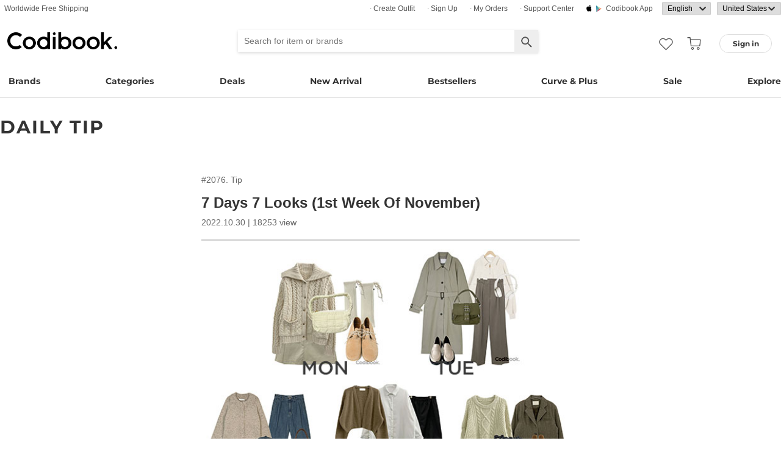

--- FILE ---
content_type: text/html; charset=utf-8
request_url: https://codibook.net/dailytip/2076
body_size: 10921
content:
<!DOCTYPE html><html lang="en"><head><title>7 Days 7 Looks (1st Week Of November)  - Codibook.</title><meta charset="utf-8"><meta name="mobile-web-app-capable" content="yes"><meta http-equiv="X-UA-Compatible" content="IE=Edge"><meta name="naver-site-verification" content="18719379b51c73ee7c31c971e20b790a9fc353fe"><meta name="google-site-verification" content="BsFUZ1hKjYHyB_VDABBEBiXivHyySYdg_a08JsSWPUM"><meta name="p:domain_verify" content="493125a21442a43c57618c5162746c79"><meta name="viewport" content="initial-scale=1, width=device-width"/><meta name="description" content="Monday Outfit  Tuesday Outfit  Wednesday Outfit  Thursday Outfit  Friday  Outfit  Saturday Outfit  Sunday Outfit  Instagram에서 이 게시물 보기  코디북 Your …"/><meta property="og:title" content="7 Days 7 Looks (1st Week Of November) "/><meta property="og:image" content="https://i3.codibook.net/files/1980040924301/955fb4ac7a753f/1650606457.jpg"/><meta property="og:description" content="Dailytip on CODIBOOK"/><meta property="al:android:url" content="codibook://dailytip/2076"/><meta property="al:android:package" content="com.ydea.codibook"/><meta property="al:android:app_name" content="Codibook"/><meta property="al:ios:url" content="codibook://dailytip/2076"/><meta property="al:ios:app_store_id" content="1052178370"/><meta property="al:ios:app_name" content="Codibook"/><link rel="alternate" href="codibook://dailytip/2076"/><link rel="apple-touch-icon" href="https://s1.codibook.net/images/common/apple-touch-icon.png"><link rel="alternate" hreflang="ko" href="https://ko.codibook.net/dailytip/2075"><link rel="alternate" hreflang="en" href="https://en.codibook.net/dailytip/2076"><link rel="canonical" href="https://codibook.net/dailytip/2076"><link rel="preload" href="https://i4.codibook.net/static/webfonts/Montserrat/Montserrat-Bold.woff" as="font" type="font/woff" crossorigin=""><link rel="stylesheet" href="https://s1.codibook.net/aristo/style.min.css"><link rel="stylesheet" href="https://s1.codibook.net/components/flag-icon-css/css/flag-icon.min.css" media="none" onload="if(media!='all')media='all'"/><noscript><link rel="stylesheet" href="https://s1.codibook.net/components/flag-icon-css/css/flag-icon.min.css"/></noscript><link rel="stylesheet" href="https://s1.codibook.net/components/animate.css/animate.css" media="none" onload="if(media!='all')media='all'"/><noscript><link rel="stylesheet" href="https://s1.codibook.net/components/animate.css/animate.css"/></noscript><link rel="stylesheet" href="https://s1.codibook.net/components/jquery.scrollbar/jquery.scrollbar.css" media="none" onload="if(media!='all')media='all'"/><noscript><link rel="stylesheet" href="https://s1.codibook.net/components/jquery.scrollbar/jquery.scrollbar.css"/></noscript><link rel="stylesheet" href="https://s1.codibook.net/components/qtip2/jquery.qtip.css" media="none" onload="if(media!='all')media='all'"/><noscript><link rel="stylesheet" href="https://s1.codibook.net/components/qtip2/jquery.qtip.css"/></noscript><link rel="stylesheet" href="https://s1.codibook.net/css/base.css?b91d09db9cdb537c3a9ea1b312b4ace3"><script>var Codibook = {"env":"production","xrw":"","webViewClient":"","webViewUA":null,"isApp":false,"i18nLocale":"en","currency":"USD","timezoneOffset":-480,"suggestedLocale":"en","isAlphaUser":false,"isBetaUser":false,"shipping_country":"US","isAndroid":false,"isiOS":false,"optionalStaticURLBase":"https://s1.codibook.net","httpStatus":200,"method":"GET","originalUrl":"/dailytip/2076","webview":false,"agent":{"isTablet":false,"mobile":false},"isiPhone":false,"isSafari":false,"appDownloadLink":"","viewMode":"page","temp_id":"temp:9fd2fc50f98f4d5ca70600a4c8912f8c","naverpay":{"BUTTON_KEY":"4FC8F0E8-C06A-4826-880C-58BF0D182CC2"},"couponUsable":false,"viewData":{},"i18nDomain":["ko.codibook.net","en.codibook.net","ja.codibook.net","zh-tw.codibook.net","zh-cn.codibook.net","zh-hk.codibook.net"],"done":{},"permalink":"https://codibook.net/dailytip/2076"};</script><script src="https://s1.codibook.net/js/base.lib.js?5d4e9dea0fb4a5a31388346216245797"></script><script>(function(w,d,s,l,i){w[l]=w[l]||[];w[l].push({'gtm.start':
new Date().getTime(),event:'gtm.js'});var f=d.getElementsByTagName(s)[0],
j=d.createElement(s),dl=l!='dataLayer'?'&l='+l:'';j.async=true;j.src=
'https://ua.codibook.net/gtm.js?id='+i+dl;f.parentNode.insertBefore(j,f);
})(window,document,'script','dataLayer','GTM-KHPNJTQ');</script><script>!function(f,b,e,v,n,t,s){if(f.fbq)return;n=f.fbq=function(){n.callMethod?
n.callMethod.apply(n,arguments):n.queue.push(arguments)};if(!f._fbq)f._fbq=n;
n.push=n;n.loaded=!0;n.version='2.0';n.queue=[];t=b.createElement(e);t.async=!0;
t.src=v;s=b.getElementsByTagName(e)[0];s.parentNode.insertBefore(t,s)}(window,
document,'script','//connect.facebook.net/en_US/fbevents.js');</script><script src="https://s1.codibook.net/js/essential.js?13d0320e79973734fac6d33901bc77db"></script><script src="https://s1.codibook.net/js/common.js?23b5cb301fe9889f8b35d33b89b589c3"></script><script src="https://s1.codibook.net/components/clipboard/dist/clipboard.min.js" async></script><script src="https://s1.codibook.net/js/page/trend.js?2d64770d45e352eecd7b48a302ea6b70"></script></head><body class="mac dailyTip"><div id="login"><div class="head">Sign in</div><div class="wrapper"><div class="form_wrapper"><form class="ui-form login" method="POST" action="/api/login?fallbackNoAjax=1"><div class="idpws"><input class="user_id text" name="user_id" type="text" autocomplete="username" placeholder="User ID or Email" title="User ID or Email"><input class="raw_password text" name="raw_password" type="password" autocomplete="current-password" placeholder="Password" title="Password"><input class="password" name="password" type="hidden"><input class="return_to" name="return_to" type="hidden"></div><div class="buttons"><input class="btn btn_join" type="submit" value="Sign in"></div><div class="join">Not registered yet?
<strong><a class="join" href="/join">Sign up</a></strong></div><div class="join">Forgot ID or password?
<strong><a class="find_pw" href="/findpw">Find account</a></strong></div><div class="non_login_order_history_notice join"><a class="btn btn_continue_as_guest non_login_order_history">Order detail for guest</a></div><div class="non_login_pay_notice join"><a class="btn btn_continue_as_guest non_login_pay">Continue as guest</a></div><div class="googlelogin"><a class="btn_google btn_externalLogin" href="/auth/google">Sign in with Google</a></div><div class="applelogin"><a class="btn_apple btn_externalLogin" href="/auth/apple">Sign in with Apple</a></div><div class="linelogin"><a class="btn_line btn_externalLogin" href="/auth/line">Sign in with LINE</a></div><div class="fblogin"><a class="btn_facebook btn_externalLogin" href="/auth/facebook">Sign in with Facebook</a></div></form></div></div></div><div id="validation"><div class="wrapper"><div class="form_wrapper"><div class="head">Enter verification code</div><form class="ui-form validation"><div><p>Please check your email for a message with your code. Your code is 4 numbers long.</p><p>We sent your code to: <strong id="email_sent_to"></strong></p><a class="modify_email">Modify email address</a><input class="verify_code text" name="verify_code" type="number" placeholder="Enter code" title="Enter code" autocomplete="off"><div class="join_notice code_notice"></div><button class="retry" disabled>Resend code</button></div><div class="buttons"><div class="submit"><input class="btn btn_join" type="submit" value="Verify email"></div></div></form></div></div></div><div id="find_pw_dialog_container"><div class="formpanel_dialog"><div class="title">Find account</div><div class="desc">The password reset URL will be sent to the email of your account.</div><form class="find_pw ui-form" action="/api/user/dummy/find_pw"><div class="content"><div class="row"><div class="label">Email</div><div class="input"><input class="email text" name="email" type="email" inputmode="email" autocomplete="email" style="width:150px"></div></div></div><div class="foot"><input class="btn" type="submit" value="Submit">
<input class="btn cancel" type="button" value="cancel"></div></form></div></div><div id="non_login_order_history_dialog_container"><div class="formpanel_dialog"><div class="title">Order detail for guest</div><div class="desc">The order id was provided to you by email when your order was placed.</div><form class="non_login_order_history ui-form" action="/order/history" method="post"><input class="name text" name="non_login" type="hidden" value="1"><div class="content"><div class="row"><div class="label">Order ID</div><div class="input"><input class="order_id text" name="order_id" type="text" autocomplete="off"></div></div><div class="row"><div class="label">Email</div><div class="input"><input class="name text" name="email" type="text" autocomplete="off"></div></div></div><div class="foot"><input class="btn" type="submit" value="Submit"></div></form></div></div><div id="modal_background_layer"></div><div id="fb-root"></div><div class="topBannerWrapper" id="top_banner_wrapper"><div class="topBanner" id="top_banner"><a href=""><div class="img" style="background-image:url(https://s1.codibook.net/images/banner/app_down_top_en.png)"></div></a><div class="close_left"></div></div></div><div class="topBannerWrapper" id="locale_suggestion_banner_wrapper" lang="en"><div class="topBanner" id="locale_suggestion_banner"><div class="text"><strong>Choose another language to see content specific to your location and shop online.</strong></div><div class="locale_select_options_wrapper"><select class="locale_select_options" autocomplete="off"><option value="ko">한국어</option><option value="en" selected>English</option><option value="ja">日本語</option><option value="zh-tw">繁體中文</option><option value="zh-cn">简体中文</option></select></div><div class="locale_select_button_wrapper"><a class="btn btn_submit" type="button">OK</a></div><div class="close"></div></div></div><div id="header"><div id="header_of_header_wrapper"><div id="header_of_header"><div class="btn_wrapper_left"><a href="/about/freeshipping">Worldwide Free Shipping</a></div><div class="btn_wrapper_right"><a class="create btn" href="/create">· Create Outfit</a><a class="join btn" href="/join">· Sign up</a><a class="order_history requireLogin nonLoginOrderHistory btn" href="/order/history">· My Orders</a><a class="cscenter btn" href="/cs_center">· Support Center</a><a class="app btn" href="/about_app">Codibook app</a><div class="lang_currency_selector_wrapper"><select class="lang selectLanguages" autocomplete="off"><option value="ko">한국어</option><option value="en" selected>English</option><option value="ja">日本語</option><option value="zh-tw">繁體中文</option><option value="zh-cn">简体中文</option></select><select class="shipping_country selectShippingCountry" autocomplete="off"><option value="US" selected>United States</option><option value="AU">Australia</option><option value="CA">Canada</option><option value="JP">Japan</option><option value="HK">Hong kong</option><option value="MO">Macao</option><option value="SG">Singapore</option><option value="TW">Taiwan</option><option value="GB">United Kingdom</option><option value="FR">France</option><option value="IT">Italy</option><option value="AT">Austria</option><option value="BE">Belgium</option><option value="BG">Bulgaria(rep)</option><option value="HR">Croatia</option><option value="CY">Cyprus</option><option value="CZ">Czech</option><option value="DK">Denmark</option><option value="EE">Estonia</option><option value="FI">Finland</option><option value="DE">Germany</option><option value="GR">Greece</option><option value="HU">Hungary(rep)</option><option value="IE">Ireland</option><option value="LV">Latvia</option><option value="LT">Lithuania</option><option value="LU">Luxembourg</option><option value="MY">Malaysia</option><option value="NL">Netherlands</option><option value="NZ">New Zealand</option><option value="NO">Norway</option><option value="PL">Poland(rep)</option><option value="PT">Portugal</option><option value="RO">Romania</option><option value="SK">Slovakia</option><option value="SI">Slovenia</option><option value="ES">Spain</option><option value="SE">Sweden</option><option value="CH">Switzerland</option><option value="VN">Vietnam</option><option value="ZM">Zambia</option></select></div></div></div></div><div id="header_wrapper"><a class="hamburger btn" href="#"></a><div class="title"><a href="/"><img alt="Codibook" src="https://s1.codibook.net/images/header/logo.png" width="140"></a></div><div class="logo"><a href="/">Codibook</a></div><div class="login btn_flat needLogin" tabIndex="0"><span>Sign in</span></div><a class="search_btn" href="/search/"></a><a class="requireLogin liked_btn" href="#"></a><form class="search_wrapper hide_for_mobile" action="/search/"><input class="search" id="autoComplete" type="text" list="keyword" inputmode="search" name="q" placeholder="Search for item or brands" autocomplete="off" value=""><input type="hidden" name="filter" value=""><input class="search_submit" type="submit" value=""></form><a class="cart empty" href="/cart"></a><div class="search_assist balloon"><div class="assisted_keyword_wrapper"><div class="history_wrapper"><div class="keyword_label">Recent Searches</div><div class="clear">Clear</div><div class="history_content"></div></div><div class="keyword_label">Popular Keyword</div><div class="content"></div></div></div></div><div id="main_menu_container"><div id="main_menu"><div class="main_menu brands"><a href="/brand">Brands</a></div><div class="brands balloon"></div><div class="main_menu categories"><a href="#">Categories</a></div><div class="categories balloon"><div class="category_menu"><a href="/items/?shop_id=167&amp;sort=recent" data-alter="Delight.">Delight.</a></div><div class="category_menu"><a href="/items/?pc=136" data-alter="outer">Outer</a></div><div class="category_menu"><a href="/items/?pc=140" data-alter="tops">Tops</a></div><div class="category_menu"><a href="/items/?pc=144" data-alter="bottoms">Bottoms</a></div><div class="category_menu"><a href="/items/?pc=142" data-alter="dress">Dress</a></div><div class="category_menu"><a href="/items/?pc=151" data-alter="shoes">Shoes</a></div><div class="category_menu"><a href="/items/?pc=149" data-alter="bags">Bags</a></div><div class="category_menu"><a href="/items/?pc=150" data-alter="accessories">Accessories</a></div><div class="category_menu"><a href="/items/?pc=39583" data-alter="jewelry">Jewelry</a></div><div class="category_menu"><a href="/items/?pc=155" data-alter="swimwear">Swimwear</a></div></div><div class="main_menu"><a href="/event" data-alter="deals">Deals</a></div><div class="main_menu"><a href="/items/?sort=recent&amp;orderable=1&amp;featured=new" data-alter="new arrival">New Arrival</a></div><div class="main_menu"><a href="/items/?sort=order&amp;orderable=1&amp;featured=best" data-alter="bestsellers">Bestsellers</a></div><div class="main_menu"><a href="/items/?size=curve" data-alter="Curve &amp; Plus">Curve & Plus</a></div><div class="main_menu"><a href="/items/?sort=recent&amp;sale=1&amp;featured=sale" data-alter="sale">Sale</a></div><div class="main_menu"><a href="/trending" data-alter="explore">Explore</a></div></div></div><div id="popup_download_app_layer"></div><div id="popup_download_app"><div class="popup_image"><a href="https://codibook.net/page/5473905"><img class="link" alt="Join" src="https://s1.codibook.net/images/popup/join_banner_en3.jpg"></a></div><div class="close"></div></div><div id="new_user_coupon_layer_bg"></div><div id="new_user_coupon_layer"><a href="/event/page/welcomeapp"><img loading="lazy" src="https://s1.codibook.net/images/popup/newuser_popup_banner.jpg" alt="Take a coupon"></a><div class="close"></div></div></div><div id="left_modal_bg"></div><div id="left"><div class="container"><div class="top"><a class="join btn" href="/join">Sign up</a><div class="needLogin btn" style="margin-right:0">Sign in</div></div><div class="middle"><div class="menu"><a href="/"><img alt="main page" src="https://s1.codibook.net/images/glyphs/mobile_menu/home.png" align="absmiddle" width="24"> &nbsp;home</a></div><div class="menu"><a class="shopping" href="#"><img alt="category" src="https://s1.codibook.net/images/glyphs/mobile_menu/category.png" align="absmiddle" width="24"> &nbsp;Category</a></div><div class="submenu shopping"><div class="submenu_item"><a href="/items/?shop_id=167&amp;sort=recent" data-alter="Delight.">· Delight.</a></div><div class="submenu_item"><a href="/items/?pc=136">· Outer</a></div><div class="submenu_item"><a href="/items/?pc=140">· Tops</a></div><div class="submenu_item"><a href="/items/?pc=144">· Bottoms</a></div><div class="submenu_item"><a href="/items/?pc=142">· Dress</a></div><div class="submenu_item"><a href="/items/?pc=151">· Shoes</a></div><div class="submenu_item"><a href="/items/?pc=149">· Bags</a></div><div class="submenu_item"><a href="/items/?pc=150">· Accessories</a></div><div class="submenu_item"><a href="/items/?pc=39583">· Jewelry</a></div><div class="submenu_item"><a href="/items/?pc=155">· Swimwear</a></div><div class="submenu_item"><a href="/items/?size=curve">· Curve &amp; Plus</a></div><div class="submenu_item"><a href="/items/?sort=recent&amp;orderable=1&amp;featured=new">· New arrival</a></div><div class="submenu_item"><a href="/items/?sort=recent&amp;sale=1&amp;featured=sale">· Sale</a></div><div class="submenu_item"><a href="/items/?sort=order&amp;orderable=1&amp;featured=best">· Bestsellers</a></div></div><div class="menu"><a class="codi" href="/codi"><img alt="set" src="https://s1.codibook.net/images/glyphs/mobile_menu/codi.png" align="absmiddle" width="24"> &nbsp;Outfits</a></div><div class="menu"><a class="dailytip" href="/dailytip"><img alt="daily tips" src="https://s1.codibook.net/images/glyphs/mobile_menu/daily-tip.png" align="absmiddle" width="24"> &nbsp;dailytip</a></div><div class="menu"><a class="dailytip" href="/collection"><img alt="collection" src="https://s1.codibook.net/images/glyphs/mobile_menu/collection.png" align="absmiddle" width="24"> &nbsp;collection</a></div><div class="menu"><a class="event"><img alt="contest" src="https://s1.codibook.net/images/glyphs/mobile_menu/contest.png" align="absmiddle" width="24"> &nbsp;Deals / contest</a></div><div class="submenu event"><div class="submenu_item"><a href="/event">Deals</a></div><div class="submenu_item"><a href="/contest">contest</a></div></div><div style="padding-top:10px;border-top:1px solid #ccc;margin-top:10px;"></div><div class="menu"><a class="requireLogin nonLoginOrderHistory" href="#"><img alt="my shopping" src="https://s1.codibook.net/images/glyphs/my/delivery.png" align="absmiddle" width="24"> &nbsp;My Orders</a></div><div class="menu"><a class="requireLogin" href="#"><img alt="my shopping" src="https://s1.codibook.net/images/glyphs/my/mileage.png" align="absmiddle" width="24"> &nbsp;Credit details</a></div><div class="menu"><a href="/cs_center"><img alt="CS" src="https://s1.codibook.net/images/glyphs/mobile_menu/cs-center.png" align="absmiddle" width="24"> &nbsp;Support Center</a></div><div class="menu"><div class="lang_currency_selector_wrapper"><select class="lang selectLanguages" autocomplete="off"><option value="ko">한국어</option><option value="en" selected>English</option><option value="ja">日本語</option><option value="zh-tw">繁體中文</option><option value="zh-cn">简体中文</option></select><select class="shipping_country selectShippingCountry" autocomplete="off"><option value="US" selected>United States</option><option value="AU">Australia</option><option value="CA">Canada</option><option value="JP">Japan</option><option value="HK">Hong kong</option><option value="MO">Macao</option><option value="SG">Singapore</option><option value="TW">Taiwan</option><option value="GB">United Kingdom</option><option value="FR">France</option><option value="IT">Italy</option><option value="AT">Austria</option><option value="BE">Belgium</option><option value="BG">Bulgaria(rep)</option><option value="HR">Croatia</option><option value="CY">Cyprus</option><option value="CZ">Czech</option><option value="DK">Denmark</option><option value="EE">Estonia</option><option value="FI">Finland</option><option value="DE">Germany</option><option value="GR">Greece</option><option value="HU">Hungary(rep)</option><option value="IE">Ireland</option><option value="LV">Latvia</option><option value="LT">Lithuania</option><option value="LU">Luxembourg</option><option value="MY">Malaysia</option><option value="NL">Netherlands</option><option value="NZ">New Zealand</option><option value="NO">Norway</option><option value="PL">Poland(rep)</option><option value="PT">Portugal</option><option value="RO">Romania</option><option value="SK">Slovakia</option><option value="SI">Slovenia</option><option value="ES">Spain</option><option value="SE">Sweden</option><option value="CH">Switzerland</option><option value="VN">Vietnam</option><option value="ZM">Zambia</option></select></div></div></div></div></div><div id="container"><div id="title_container"><div class="title_bar">DAILY TIP</div></div><div id="trend_view_container"><div id="trend_head"><div class="no">#2076. Tip</div><div class="title"><h1>7 Days 7 Looks (1st Week Of November) </h1></div><div class="regdate">2022.10.30 | 18253 view</div></div><div id="trend_body"><p style="text-align: center;"><img src="https://i0.codibook.net/files/1980040924088/dd5c273e6e4c97/180248991.jpg" width="100%"></p>

<p style="text-align: center;">&nbsp;</p>

<p style="text-align: center;">&nbsp;</p>

<p style="text-align: center;"><b>Monday Outfit</b><br>
<img src="https://i0.codibook.net/files/1980040922565/70bd4a54c552f0/141333399.jpeg" width="100%"></p>

<p style="text-align: center;"><a href="https://codibook.net/codi/8435609"><img src="https://i0.codibook.net/files/197912053117/991f0ad75db0fa/2108168958.jpg" width="100%"></a></p>

<p style="text-align: center;">&nbsp;</p>

<p style="text-align: center;">&nbsp;</p>

<p style="text-align: center;">&nbsp;</p>

<p style="text-align: center;">&nbsp;</p>

<p style="text-align: center;"><b>Tuesday Outfit</b></p>

<p style="text-align: center;"><img src="https://i0.codibook.net/files/1980040922677/dd2bdd076544a3/922227553.jpg" width="100%"></p>

<p style="text-align: center;"><a href="https://codibook.net/codi/8435623"><img src="https://i0.codibook.net/files/197912053117/991f0ad75db0fa/2108168958.jpg" width="100%"></a></p>

<p style="text-align: center;">&nbsp;</p>

<p style="text-align: center;">&nbsp;</p>

<p style="text-align: center;">&nbsp;</p>

<p style="text-align: center;">&nbsp;</p>

<p style="text-align: center;"><b>Wednesday Outfit</b></p>

<p style="text-align: center;"><img src="https://i0.codibook.net/files/1980040922727/8177f6e4f63589/259453378.jpeg" width="100%"></p>

<p style="text-align: center;"><a href="https://codibook.net/codi/8435583"><img src="https://i0.codibook.net/files/197912053117/991f0ad75db0fa/2108168958.jpg" width="100%"></a></p>

<p style="text-align: center;">&nbsp;</p>

<p style="text-align: center;">&nbsp;</p>

<p style="text-align: center;">&nbsp;</p>

<p style="text-align: center;">&nbsp;</p>

<p style="text-align: center;"><b>Thursday&nbsp;Outfit</b></p>

<p style="text-align: center;"><img src="https://i0.codibook.net/files/1980040922700/28d8d9f7180f45/324117458.jpeg" width="100%"></p>

<p style="text-align: center;"><a href="https://codibook.net/codi/8435602"><img src="https://i0.codibook.net/files/197912053117/991f0ad75db0fa/2108168958.jpg" width="100%"></a></p>

<p style="text-align: center;">&nbsp;</p>

<p style="text-align: center;">&nbsp;</p>

<p style="text-align: center;">&nbsp;</p>

<p style="text-align: center;">&nbsp;</p>

<p style="text-align: center;"><b>Friday&nbsp;&nbsp;Outfit</b></p>

<p style="text-align: center;"><img src="https://i0.codibook.net/files/1980040922600/e23fa83cf72e78/1565625637.jpeg" width="100%"></p>

<p style="text-align: center;"><a href="https://codibook.net/codi/8435597"><img src="https://i0.codibook.net/files/197912053117/991f0ad75db0fa/2108168958.jpg" width="100%"></a></p>

<p style="text-align: center;">&nbsp;</p>

<p style="text-align: center;">&nbsp;</p>

<p style="text-align: center;">&nbsp;</p>

<p style="text-align: center;"><b>Saturday&nbsp;Outfit</b></p>

<p style="text-align: center;"><img src="https://i0.codibook.net/files/1980040926332/7ddcc83a1f8a2b/1007882675.jpeg" width="100%"></p>

<p style="text-align: center;"><a href="https://codibook.net/codi/8435614"><img src="https://i0.codibook.net/files/197912053117/991f0ad75db0fa/2108168958.jpg" width="100%"></a></p>

<p style="text-align: center;">&nbsp;</p>

<p style="text-align: center;">&nbsp;</p>

<p style="text-align: center;">&nbsp;</p>

<p style="text-align: center;">&nbsp;</p>

<p style="text-align: center;"><b>Sunday Outfit</b><br>
<img src="https://i0.codibook.net/files/1980040922742/b241b0da554ae8/965864563.jpeg" width="100%"></p>

<p style="text-align: center;"><a href="https://codibook.net/codi/8435604"><img src="https://i0.codibook.net/files/197912053117/991f0ad75db0fa/2108168958.jpg" width="100%"></a></p>

<p style="text-align: center;">&nbsp;</p>

<p style="text-align: center;">&nbsp;</p>

<p style="text-align: center;">&nbsp;</p>

<p style="text-align: center;">&nbsp;</p>

<blockquote class="instagram-media" data-instgrm-captioned="" data-instgrm-permalink="https://www.instagram.com/p/CkTEWnVP4_c/?utm_source=ig_embed&amp;utm_campaign=loading" data-instgrm-version="14" style=" background:#FFF; border:0; border-radius:3px; box-shadow:0 0 1px 0 rgba(0,0,0,0.5),0 1px 10px 0 rgba(0,0,0,0.15); margin: 1px; max-width:540px; min-width:326px; padding:0; width:99.375%; width:-webkit-calc(100% - 2px); width:calc(100% - 2px);">
<div style="padding:16px;">
<div style=" display: flex; flex-direction: row; align-items: center;">
<div style="background-color: #F4F4F4; border-radius: 50%; flex-grow: 0; height: 40px; margin-right: 14px; width: 40px;">&nbsp;</div>

<div style="display: flex; flex-direction: column; flex-grow: 1; justify-content: center;">
<div style=" background-color: #F4F4F4; border-radius: 4px; flex-grow: 0; height: 14px; margin-bottom: 6px; width: 100px;">&nbsp;</div>

<div style=" background-color: #F4F4F4; border-radius: 4px; flex-grow: 0; height: 14px; width: 60px;">&nbsp;</div>
</div>
</div>

<div style="padding: 19% 0;">&nbsp;</div>

<div style="display:block; height:50px; margin:0 auto 12px; width:50px;"><a href="https://www.instagram.com/p/CkTEWnVP4_c/?utm_source=ig_embed&amp;utm_campaign=loading" style=" background:#FFFFFF; line-height:0; padding:0 0; text-align:center; text-decoration:none; width:100%;" target="_blank"><svg height="50px" version="1.1" viewBox="0 0 60 60" width="50px" xmlns="https://www.w3.org/2000/svg" xmlns:xlink="https://www.w3.org/1999/xlink"><g fill="none" fill-rule="evenodd" stroke="none" stroke-width="1"><g fill="#000000" transform="translate(-511.000000, -20.000000)"><g><path d="M556.869,30.41 C554.814,30.41 553.148,32.076 553.148,34.131 C553.148,36.186 554.814,37.852 556.869,37.852 C558.924,37.852 560.59,36.186 560.59,34.131 C560.59,32.076 558.924,30.41 556.869,30.41 M541,60.657 C535.114,60.657 530.342,55.887 530.342,50 C530.342,44.114 535.114,39.342 541,39.342 C546.887,39.342 551.658,44.114 551.658,50 C551.658,55.887 546.887,60.657 541,60.657 M541,33.886 C532.1,33.886 524.886,41.1 524.886,50 C524.886,58.899 532.1,66.113 541,66.113 C549.9,66.113 557.115,58.899 557.115,50 C557.115,41.1 549.9,33.886 541,33.886 M565.378,62.101 C565.244,65.022 564.756,66.606 564.346,67.663 C563.803,69.06 563.154,70.057 562.106,71.106 C561.058,72.155 560.06,72.803 558.662,73.347 C557.607,73.757 556.021,74.244 553.102,74.378 C549.944,74.521 548.997,74.552 541,74.552 C533.003,74.552 532.056,74.521 528.898,74.378 C525.979,74.244 524.393,73.757 523.338,73.347 C521.94,72.803 520.942,72.155 519.894,71.106 C518.846,70.057 518.197,69.06 517.654,67.663 C517.244,66.606 516.755,65.022 516.623,62.101 C516.479,58.943 516.448,57.996 516.448,50 C516.448,42.003 516.479,41.056 516.623,37.899 C516.755,34.978 517.244,33.391 517.654,32.338 C518.197,30.938 518.846,29.942 519.894,28.894 C520.942,27.846 521.94,27.196 523.338,26.654 C524.393,26.244 525.979,25.756 528.898,25.623 C532.057,25.479 533.004,25.448 541,25.448 C548.997,25.448 549.943,25.479 553.102,25.623 C556.021,25.756 557.607,26.244 558.662,26.654 C560.06,27.196 561.058,27.846 562.106,28.894 C563.154,29.942 563.803,30.938 564.346,32.338 C564.756,33.391 565.244,34.978 565.378,37.899 C565.522,41.056 565.552,42.003 565.552,50 C565.552,57.996 565.522,58.943 565.378,62.101 M570.82,37.631 C570.674,34.438 570.167,32.258 569.425,30.349 C568.659,28.377 567.633,26.702 565.965,25.035 C564.297,23.368 562.623,22.342 560.652,21.575 C558.743,20.834 556.562,20.326 553.369,20.18 C550.169,20.033 549.148,20 541,20 C532.853,20 531.831,20.033 528.631,20.18 C525.438,20.326 523.257,20.834 521.349,21.575 C519.376,22.342 517.703,23.368 516.035,25.035 C514.368,26.702 513.342,28.377 512.574,30.349 C511.834,32.258 511.326,34.438 511.181,37.631 C511.035,40.831 511,41.851 511,50 C511,58.147 511.035,59.17 511.181,62.369 C511.326,65.562 511.834,67.743 512.574,69.651 C513.342,71.625 514.368,73.296 516.035,74.965 C517.703,76.634 519.376,77.658 521.349,78.425 C523.257,79.167 525.438,79.673 528.631,79.82 C531.831,79.965 532.853,80.001 541,80.001 C549.148,80.001 550.169,79.965 553.369,79.82 C556.562,79.673 558.743,79.167 560.652,78.425 C562.623,77.658 564.297,76.634 565.965,74.965 C567.633,73.296 568.659,71.625 569.425,69.651 C570.167,67.743 570.674,65.562 570.82,62.369 C570.966,59.17 571,58.147 571,50 C571,41.851 570.966,40.831 570.82,37.631"></path></g></g></g></svg></a></div>

<div style="padding-top: 8px;">
<div style=" color:#3897f0; font-family:Arial,sans-serif; font-size:14px; font-style:normal; font-weight:550; line-height:18px;"><a href="https://www.instagram.com/p/CkTEWnVP4_c/?utm_source=ig_embed&amp;utm_campaign=loading" style=" background:#FFFFFF; line-height:0; padding:0 0; text-align:center; text-decoration:none; width:100%;" target="_blank">Instagram에서 이 게시물 보기</a></div>
</div>

<div style="padding: 12.5% 0;">&nbsp;</div>

<div style="display: flex; flex-direction: row; margin-bottom: 14px; align-items: center;">
<div>
<div style="background-color: #F4F4F4; border-radius: 50%; height: 12.5px; width: 12.5px; transform: translateX(0px) translateY(7px);">&nbsp;</div>

<div style="background-color: #F4F4F4; height: 12.5px; transform: rotate(-45deg) translateX(3px) translateY(1px); width: 12.5px; flex-grow: 0; margin-right: 14px; margin-left: 2px;">&nbsp;</div>

<div style="background-color: #F4F4F4; border-radius: 50%; height: 12.5px; width: 12.5px; transform: translateX(9px) translateY(-18px);">&nbsp;</div>
</div>

<div style="margin-left: 8px;">
<div style=" background-color: #F4F4F4; border-radius: 50%; flex-grow: 0; height: 20px; width: 20px;">&nbsp;</div>

<div style=" width: 0; height: 0; border-top: 2px solid transparent; border-left: 6px solid #f4f4f4; border-bottom: 2px solid transparent; transform: translateX(16px) translateY(-4px) rotate(30deg)">&nbsp;</div>
</div>

<div style="margin-left: auto;">
<div style=" width: 0px; border-top: 8px solid #F4F4F4; border-right: 8px solid transparent; transform: translateY(16px);">&nbsp;</div>

<div style=" background-color: #F4F4F4; flex-grow: 0; height: 12px; width: 16px; transform: translateY(-4px);">&nbsp;</div>

<div style=" width: 0; height: 0; border-top: 8px solid #F4F4F4; border-left: 8px solid transparent; transform: translateY(-4px) translateX(8px);">&nbsp;</div>
</div>
</div>

<div style="display: flex; flex-direction: column; flex-grow: 1; justify-content: center; margin-bottom: 24px;">
<div style=" background-color: #F4F4F4; border-radius: 4px; flex-grow: 0; height: 14px; margin-bottom: 6px; width: 224px;">&nbsp;</div>

<div style=" background-color: #F4F4F4; border-radius: 4px; flex-grow: 0; height: 14px; width: 144px;">&nbsp;</div>
</div>

<p style=" color:#c9c8cd; font-family:Arial,sans-serif; font-size:14px; line-height:17px; margin-bottom:0; margin-top:8px; overflow:hidden; padding:8px 0 7px; text-align:center; text-overflow:ellipsis; white-space:nowrap;"><a href="https://www.instagram.com/p/CkTEWnVP4_c/?utm_source=ig_embed&amp;utm_campaign=loading" style=" color:#c9c8cd; font-family:Arial,sans-serif; font-size:14px; font-style:normal; font-weight:normal; line-height:17px; text-decoration:none;" target="_blank">코디북 Your Daily Look(@codibook)님의 공유 게시물</a></p>
</div>
</blockquote>
<script async="" src="//www.instagram.com/embed.js"></script></div><div id="trend_notice"><a href="https://codibook.net/page/5473905"><img alt="banner" src="https://i4.codibook.net/files/19821213506/1cb190dc940982/1135635275.jpg"></a></div><div id="trend_foot"><div class="liked_wrapper"></div><button class="like_icon requireLogin" data-trend_id="2076"></button></div><div class="item_slider_wrapper"><div class="detail_title"><span>Recommended</span></div><div class="scrolling-wrapper-flexbox"><div class="item_wrapper"><a class="item_link" data-item_id="9436680" href="/item/9436680?recStrategy=096945"><div class="thumb_wrapper"><img src="https://i4.codibook.net/files/1983040833617/e8f57dde72343e7e/1412968923.jpg?class=square" alt="Long Sleeve"></div></a><div class="item_info"><div class="shop">BEIDELLI</div><div class="title"><a class="item_link" data-item_id="9436680" href="/item/9436680?recStrategy=096945">Long Sleeve</a></div><div class="price"><s>$45</s>
<span>$40.50</span></div></div></div><div class="item_wrapper"><a class="item_link" data-item_id="9445454" href="/item/9445454?recStrategy=096945"><div class="thumb_wrapper"><img src="https://i4.codibook.net/files/1983042917443/6145f7540a9e0d0b/936757654.jpg?class=square" alt="Cardigan / Vest"></div></a><div class="item_info"><div class="shop">binary01</div><div class="title"><a class="item_link" data-item_id="9445454" href="/item/9445454?recStrategy=096945">Cardigan / Vest</a></div><div class="price"><s>$34.11</s>
<span>$30.79</span></div></div></div><div class="item_wrapper"><a class="item_link" data-item_id="9436681" href="/item/9436681?recStrategy=096945"><div class="thumb_wrapper"><img src="https://i4.codibook.net/files/1983040833618/ebf246ddbd8a670f/1348219369.jpg?class=square" alt="coat"></div></a><div class="item_info"><div class="shop">BEIDELLI</div><div class="title"><a class="item_link" data-item_id="9436681" href="/item/9436681?recStrategy=096945">coat</a></div><div class="price"><s>$119.51</s>
<span>$107.56</span></div></div></div><div class="item_wrapper"><a class="item_link" data-item_id="9437047" href="/item/9437047?recStrategy=096945"><div class="thumb_wrapper"><img src="https://i4.codibook.net/files/1983040931805/ed8d851c77a624d6/299541867.jpg?class=square" alt="Short Pants"></div></a><div class="item_info"><div class="shop">JASMINBELL</div><div class="title"><a class="item_link" data-item_id="9437047" href="/item/9437047?recStrategy=096945">Short Pants</a></div><div class="price"><s>$18.48</s>
<span>$17.11</span></div></div></div><div class="item_wrapper"><a class="item_link" data-item_id="8369961" href="/item/8369961?recStrategy=096945"><div class="thumb_wrapper"><img src="https://i3.codibook.net/files/1978092926389/022b8cbd9e65d68d/886502073.jpg?class=square" alt="Shoulder Bags"></div></a><div class="item_info"><div class="shop">wonderwonder</div><div class="title"><a class="item_link" data-item_id="8369961" href="/item/8369961?recStrategy=096945">Shoulder Bags</a></div><div class="price"><span>$24.27</span></div></div></div><div class="item_wrapper"><a class="item_link" data-item_id="9169987" href="/item/9169987?recStrategy=096945"><div class="thumb_wrapper"><img src="https://i3.codibook.net/files/1981100439004/598900ceac209e21/1737101457.jpg?class=square" alt="jeans"></div></a><div class="item_info"><div class="shop">JASMINBELL</div><div class="title"><a class="item_link" data-item_id="9169987" href="/item/9169987?recStrategy=096945">jeans</a></div><div class="price"><s>$36.95</s>
<span>$30.66</span></div></div></div><div class="item_wrapper"><a class="item_link" data-item_id="9183231" href="/item/9183231?recStrategy=096945"><div class="thumb_wrapper"><img src="https://i3.codibook.net/files/1981102585810/34c3c86fbc720151/2076263795.jpg?class=square" alt="jeans"></div></a><div class="item_info"><div class="shop">BOKPLACE</div><div class="title"><a class="item_link" data-item_id="9183231" href="/item/9183231?recStrategy=096945">jeans</a></div><div class="price"><span>$27.23</span></div></div></div><div class="item_wrapper"><a class="item_link" data-item_id="9443501" href="/item/9443501?recStrategy=096945"><div class="thumb_wrapper"><img src="https://i4.codibook.net/files/1983042448010/a268907512b4edef/1667694118.jpg?class=square" alt="pants"></div></a><div class="item_info"><div class="shop">JASMINBELL</div><div class="title"><a class="item_link" data-item_id="9443501" href="/item/9443501?recStrategy=096945">pants</a></div><div class="price"><s>$24.63</s>
<span>$20.80</span></div></div></div><div class="item_wrapper"><a class="item_link" data-item_id="9276099" href="/item/9276099?recStrategy=096945"><div class="thumb_wrapper"><img src="https://i3.codibook.net/files/1982032735412/ab0d8394f10740b6/934467624.jpg?class=square" alt="jeans"></div></a><div class="item_info"><div class="shop">JASMINBELL</div><div class="title"><a class="item_link" data-item_id="9276099" href="/item/9276099?recStrategy=096945">jeans</a></div><div class="price"><s>$39.41</s>
<span>$34.35</span></div></div></div><div class="item_wrapper"><a class="item_link" data-item_id="9278117" href="/item/9278117?recStrategy=096945"><div class="thumb_wrapper"><img src="https://i3.codibook.net/files/1982033151616/e63637aebc168743/1500762544.jpg?class=square" alt="knitwears"></div></a><div class="item_info"><div class="shop">thepink</div><div class="title"><a class="item_link" data-item_id="9278117" href="/item/9278117?recStrategy=096945">knitwears</a></div><div class="price"><s>$70</s>
<span>$43.17</span></div></div></div><div class="item_wrapper"><a class="item_link" data-item_id="9443586" href="/item/9443586?recStrategy=096945"><div class="thumb_wrapper"><img src="https://i4.codibook.net/files/1983042449805/88361ba5f7d48fb4/1400187845.jpg?class=square" alt="jeans"></div></a><div class="item_info"><div class="shop">EEZEE</div><div class="title"><a class="item_link" data-item_id="9443586" href="/item/9443586?recStrategy=096945">jeans</a></div><div class="price"><s>$50.82</s>
<span>$45.74</span></div></div></div><div class="item_wrapper"><a class="item_link" data-item_id="9416491" href="/item/9416491?recStrategy=096945"><div class="thumb_wrapper"><img src="https://i4.codibook.net/files/198302141211/7b9b8e497dce61df/1711087175.jpg?class=square" alt="Zip-up"></div></a><div class="item_info"><div class="shop">ondeed</div><div class="title"><a class="item_link" data-item_id="9416491" href="/item/9416491?recStrategy=096945">Zip-up</a></div><div class="price"><s>$35.12</s>
<span>$22.93</span></div></div></div><div class="item_wrapper"><a class="item_link" data-item_id="9349325" href="/item/9349325?recStrategy=096945"><div class="thumb_wrapper"><img src="https://i3.codibook.net/files/1982090621000/80bf181cc295d86a/795846508.jpg?class=square" alt="pants"></div></a><div class="item_info"><div class="shop">JASMINBELL</div><div class="title"><a class="item_link" data-item_id="9349325" href="/item/9349325?recStrategy=096945">pants</a></div><div class="price"><s>$40.65</s>
<span>$34.35</span></div></div></div><div class="item_wrapper"><a class="item_link" data-item_id="9459173" href="/item/9459173?recStrategy=096945"><div class="thumb_wrapper"><img src="https://i4.codibook.net/files/1983060430018/945be18362d9c039/686765719.jpg?class=square" alt="knitwears"></div></a><div class="item_info"><div class="shop">J-BLIN</div><div class="title"><a class="item_link" data-item_id="9459173" href="/item/9459173?recStrategy=096945">knitwears</a></div><div class="price"><s>$51.10</s>
<span>$40.18</span></div></div></div></div></div></div><div id="content_wrapper"><div class="section_title">more dailytips</div><div id="content"><div class="trend_wrapper_wrapper grid"><div class="trend_wrapper"><a href="/dailytip/2070"><div class="trend set" data-trend_id="2070"><div class="cover_image"><img alt="7 Days 7 Looks (Last Week Of October)" src="https://i3.codibook.net/files/1980040229429/104c4e3a3c7109/586522881.jpeg"></div><div class="trend_content"><div class="no">Tip 2070</div><div class="title">7 Days 7 Looks (Last Week Of October)</div><div class="cnt"><a class="action like"></a><div class="like_info">17</div></div></div></div></a></div></div><div class="trend_wrapper_wrapper grid"><div class="trend_wrapper"><a href="/dailytip/2068"><div class="trend set" data-trend_id="2068"><div class="cover_image"><img alt="Navy Varsity Jacket For 10 Days" src="https://i3.codibook.net/files/1980033113093/6a4d203fb95354/1133015261.jpg"></div><div class="trend_content"><div class="no">Tip 2068</div><div class="title">Navy Varsity Jacket For 10 Days</div><div class="cnt"><a class="action like"></a><div class="like_info">38</div></div></div></div></a></div></div><div class="trend_wrapper_wrapper grid"><div class="trend_wrapper"><a href="/dailytip/2063"><div class="trend set" data-trend_id="2063"><div class="cover_image"><img alt="7 Days 7 Looks(3rd Week Of October)" src="https://i3.codibook.net/files/1980032334341/64c96833793f0d/1951382349.jpg"></div><div class="trend_content"><div class="no">Tip 2063</div><div class="title">7 Days 7 Looks(3rd Week Of October)</div><div class="cnt"><a class="action like"></a><div class="like_info">18</div></div></div></div></a></div></div><div class="trend_wrapper_wrapper grid"><div class="trend_wrapper"><a href="/dailytip/2056"><div class="trend set" data-trend_id="2056"><div class="cover_image"><img alt="[Contest Winner] Simple And Classic" src="https://i3.codibook.net/files/198003229697/e592e8e0a8cfcb/850997574.jpg"></div><div class="trend_content"><div class="no">Tip 2056</div><div class="title">[Contest Winner] Simple And Classic</div><div class="cnt"><a class="action like"></a><div class="like_info">13</div></div></div></div></a></div></div><div class="trend_wrapper_wrapper grid"><div class="trend_wrapper"><a href="/dailytip/2054"><div class="trend set" data-trend_id="2054"><div class="cover_image"><img alt="1 Leather Jumper 10 Styling" src="https://i3.codibook.net/files/1980032131939/7c3180de06d014/1716115865.jpg"></div><div class="trend_content"><div class="no">Tip 2054</div><div class="title">1 Leather Jumper 10 Styling</div><div class="cnt"><a class="action like"></a><div class="like_info">72</div></div></div></div></a></div></div><div class="trend_wrapper_wrapper grid"><div class="trend_wrapper"><a href="/dailytip/2052"><div class="trend set" data-trend_id="2052"><div class="cover_image"><img alt="7 Days 7 Looks (2nd Week Of October)" src="https://i3.codibook.net/files/1980031824616/ac86e55731dd51/1072122291.jpg"></div><div class="trend_content"><div class="no">Tip 2052</div><div class="title">7 Days 7 Looks (2nd Week Of October)</div><div class="cnt"><a class="action like"></a><div class="like_info">20</div></div></div></div></a></div></div></div></div></div><div id="footer"><div class="footer_menu_wrapper"><div class="footer_menu"><ul><li><a href="/about">about us</a></li><li><a href="/brand">Brands</a></li><li><a href="/about/term">Term</a></li><li><a href="/about/policy">Policy</a></li><li><a href="/about/freeshipping">Shipping Info</a></li><li><a href="https://docs.google.com/forms/d/e/1FAIpQLSdOuFCU6qLrG_xTFNcQpkTrHHBnGWL4uAFFCyb0ZOupiYdwCA/viewform">wholesale</a></li><li><a href="/cs_center">help</a></li><li><a href="https://ydea.co" target="_blank">company</a></li></ul><div class="lang_currency_selector_wrapper"><select class="lang selectLanguages" autocomplete="off"><option value="ko">한국어</option><option value="en" selected>English</option><option value="ja">日本語</option><option value="zh-tw">繁體中文</option><option value="zh-cn">简体中文</option></select><select class="shipping_country selectShippingCountry" autocomplete="off"><option value="US" selected>United States</option><option value="AU">Australia</option><option value="CA">Canada</option><option value="JP">Japan</option><option value="HK">Hong kong</option><option value="MO">Macao</option><option value="SG">Singapore</option><option value="TW">Taiwan</option><option value="GB">United Kingdom</option><option value="FR">France</option><option value="IT">Italy</option><option value="AT">Austria</option><option value="BE">Belgium</option><option value="BG">Bulgaria(rep)</option><option value="HR">Croatia</option><option value="CY">Cyprus</option><option value="CZ">Czech</option><option value="DK">Denmark</option><option value="EE">Estonia</option><option value="FI">Finland</option><option value="DE">Germany</option><option value="GR">Greece</option><option value="HU">Hungary(rep)</option><option value="IE">Ireland</option><option value="LV">Latvia</option><option value="LT">Lithuania</option><option value="LU">Luxembourg</option><option value="MY">Malaysia</option><option value="NL">Netherlands</option><option value="NZ">New Zealand</option><option value="NO">Norway</option><option value="PL">Poland(rep)</option><option value="PT">Portugal</option><option value="RO">Romania</option><option value="SK">Slovakia</option><option value="SI">Slovenia</option><option value="ES">Spain</option><option value="SE">Sweden</option><option value="CH">Switzerland</option><option value="VN">Vietnam</option><option value="ZM">Zambia</option></select></div></div></div><div id="footer_notice_wide"></div><div id="footer_content"><div class="table"><div class="footer_logo"></div><div class="col0"><div class="row0"><span class="footer_title">Mobile Apps</span><br><br><a href="https://play.google.com/store/apps/details?id=com.ydea.codibook&amp;referrer=utm_source%3Dcodibook-web%26utm_medium%3Dfooter" target="_blank"><img alt="Google Play" src="https://s1.codibook.net/images/common/btn_small_android_app.png?1" height="32"></a> &nbsp;<a href="https://itunes.apple.com/kr/app/fashion-style-shop-codibook/id1052178370" target="_blank"><img alt="App Store" src="https://s1.codibook.net/images/common/btn_small_iOS_app.png?1" height="32"></a></div></div><div class="col3"><span class="footer_title">Follow Us</span><br><br><div class="social"><a class="facebook" href="https://www.facebook.com/codibook" target="_blank"><img src="https://s1.codibook.net/images/glyphs/footer/facebook.png?1" alt="Facebook" height="30"></a><a class="instagram" href="https://instagram.com/codibook/" target="_blank"><img src="https://s1.codibook.net/images/glyphs/footer/instagram.png?1" alt="Instagram" height="30"></a><a class="instagram" href="https://www.tiktok.com/@codibook_official" target="_blank"><img src="https://s1.codibook.net/images/glyphs/footer/tiktok.png" alt="Tiktok" height="30"></a></div></div><div class="col4">Address: A-301, 114, Gasan digital 2-ro, Geumcheon-gu, Seoul<br>Tel: +82-1661-1813 (Korean)
Email: help@codibook.net<div class="lang_currency_selector_wrapper"><select class="lang selectLanguages" autocomplete="off"><option value="ko">한국어</option><option value="en" selected>English</option><option value="ja">日本語</option><option value="zh-tw">繁體中文</option><option value="zh-cn">简体中文</option></select><select class="shipping_country selectShippingCountry" autocomplete="off"><option value="US" selected>United States</option><option value="AU">Australia</option><option value="CA">Canada</option><option value="JP">Japan</option><option value="HK">Hong kong</option><option value="MO">Macao</option><option value="SG">Singapore</option><option value="TW">Taiwan</option><option value="GB">United Kingdom</option><option value="FR">France</option><option value="IT">Italy</option><option value="AT">Austria</option><option value="BE">Belgium</option><option value="BG">Bulgaria(rep)</option><option value="HR">Croatia</option><option value="CY">Cyprus</option><option value="CZ">Czech</option><option value="DK">Denmark</option><option value="EE">Estonia</option><option value="FI">Finland</option><option value="DE">Germany</option><option value="GR">Greece</option><option value="HU">Hungary(rep)</option><option value="IE">Ireland</option><option value="LV">Latvia</option><option value="LT">Lithuania</option><option value="LU">Luxembourg</option><option value="MY">Malaysia</option><option value="NL">Netherlands</option><option value="NZ">New Zealand</option><option value="NO">Norway</option><option value="PL">Poland(rep)</option><option value="PT">Portugal</option><option value="RO">Romania</option><option value="SK">Slovakia</option><option value="SI">Slovenia</option><option value="ES">Spain</option><option value="SE">Sweden</option><option value="CH">Switzerland</option><option value="VN">Vietnam</option><option value="ZM">Zambia</option></select></div><div class="mark"><div class="visa"></div><div class="master"></div><div class="paypal"></div><div class="klarna"></div></div></div><div class="col5 shop_info">Company: YDEA Inc.<br>Biz Reg. No.: 105-87-74884<br>CEO: Haneul Kang<br>Address: A-301, 114, Gasan digital 2-ro, Geumcheon-gu, Seoul (ZIP: 08506)<br>Tel: +82-1661-1813 (Korean)<br>Email: help@codibook.net<br><div class="mark"><div class="visa"></div><div class="master"></div><div class="paypal"></div><div class="klarna"></div></div></div></div></div></div><div id="floating_create"><a href="/create" title="Create Outfit"><img src="https://s1.codibook.net/images/header/btn_editor.png" alt="Create Outfit"></a></div></body></html><!--
generator:     _ _ _                 _       _
  ___ ___   __| (_) |__   ___   ___ | | __  (_)___
 / __/ _ \ / _` | | '_ \ / _ \ / _ \| |/ /  | / __|
| (_| (_) | (_| | | |_) | (_) | (_) |   < _ | \__ \
 \___\___/ \__,_|_|_.__/ \___/ \___/|_|\_(_)/ |___/
                                          |__/ by YDEA
-->

--- FILE ---
content_type: text/html; charset=utf-8
request_url: https://codibook.net/api/trend/2076/likes/?jade=liked
body_size: 18
content:
<div class="total_liked"><span class="numLike">16</span> people like this</div>